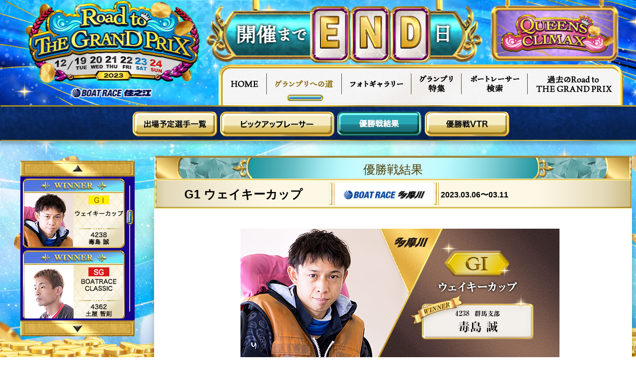

--- FILE ---
content_type: text/html; charset=utf-8
request_url: https://www.boatrace-grandprix.jp/2023/rtg/roadto.php?day=11
body_size: 17553
content:
<!doctype html>
<html lang="ja">

<head>
	<meta charset="UTF-8" />
	<meta http-equiv="Content-Type" content="text/html; charset=utf-8" />
	<meta http-equiv="Content-Script-Type" content="text/javascript" />
	<meta http-equiv="Content-Style-Type" content="text/css" />
	<meta name="viewport" content="width=1200, initial-scale=1.0" />
	<meta name="keyword" content="BOATRACE,RoadToTHEGRANDPRIX,RTG,住之江,ボートレース住之江" />
	<title>Road to THE GRAND PRIX:グランプリへの道 出場予定選手一覧</title>

<!-- Google Tag Manager -->
<script>(function(w,d,s,l,i){w[l]=w[l]||[];w[l].push({'gtm.start':
new Date().getTime(),event:'gtm.js'});var f=d.getElementsByTagName(s)[0],
j=d.createElement(s),dl=l!='dataLayer'?'&l='+l:'';j.async=true;j.src=
'https://www.googletagmanager.com/gtm.js?id='+i+dl;f.parentNode.insertBefore(j,f);
})(window,document,'script','dataLayer','GTM-KDTW3BK');</script>
<!-- End Google Tag Manager -->

	<link href="css/reset.css?vr=0.0.0.11" type="text/css" rel="stylesheet" charset="UTF-8" />
	<link href="css/style.min.css?vr=0.0.0.11" type="text/css" rel="stylesheet" charset="UTF-8" />

	<link href="css/roadto.min.css?vr=0.0.0.11" type="text/css" rel="stylesheet" />	<!-- headercss -->

	
	<script src="//ajax.googleapis.com/ajax/libs/jquery/3.4.1/jquery.min.js"></script>
	<script>
		window.jQuery || document.write('<script src="js/jquery-3.4.1.min.js"><\/script>');
	</script><!-- fallback -->
	<script src="js/common.min.js?vr=0.0.0.11" type="text/javascript"></script>
	<script src="js/roadto.min.js?vr=0.0.0.11" type="text/javascript"></script>	<!-- headerjs -->


</head>

<body ontouchstart="" class="roadto pid_1 mid_1 marquee_on">
<!-- Google Tag Manager (noscript) -->
<noscript><iframe src="https://www.googletagmanager.com/ns.html?id=GTM-KDTW3BK"
height="0" width="0" style="display:none;visibility:hidden"></iframe></noscript>
<!-- End Google Tag Manager (noscript) -->
<header>

	<div class="base">
		<div id="countdown" class="finish"></div>		<a id="titlelogo" href="./"></a>
		<a id="jologo" href="http://www.boatrace-suminoe.jp/" target="_blank">ボートレース住之江</a>
		<a id="headerrtgqclink" href="../qc/" target="_blank"></a>
		<nav id="mainmenu"><div id="menu_logo"></div><ul class="menu"><li class="index"><h4><a href="./" title="HOME" alt="HOME">HOME</a></h4><ul class="sub"></ul></li><li class="roadto selected"><h4><a href="roadto.php" title="グランプリへの道" alt="グランプリへの道">グランプリへの道</a></h4><ul class="sub"><li class="pid1 selected"><a title="出場予定選手一覧" alt="出場予定選手一覧" href="roadto.php?pid=1">出場予定選手一覧</a></li><li class="pid2"><a title="ピックアップレーサー" alt="ピックアップレーサー" href="roadto.php?pid=2">ピックアップレーサー</a></li><li class="pid3"><a title="優勝戦結果" alt="優勝戦結果" href="roadto.php?pid=3">優勝戦結果</a></li><li class="pid4"><a title="優勝戦VTR" alt="優勝戦VTR" href="roadto.php?pid=4">優勝戦VTR</a></li><li class="pid5"><a title="SG・プレミアムGIの各説明" alt="SG・プレミアムGIの各説明" href="roadto.php?pid=5">SG・プレミアムGIの各説明</a></li></ul></li><li class="photo"><h4><a href="photo.php" title="フォトギャラリー" alt="フォトギャラリー">フォトギャラリー</a></h4><ul class="sub"><li class="pid1"><a title="" alt="" href="photo.php?pid=1"></a></li></ul></li><li class="feature"><h4><a href="javascript:void(0);" title="グランプリ特集" alt="グランプリ特集">グランプリ特集</a></h4><ul class="sub"><li class="pid1"><a title="THE GRAND PRIX 過去10年優勝戦結果" alt="THE GRAND PRIX 過去10年優勝戦結果" href="feature.php?pid=1">THE GRAND PRIX 過去10年優勝戦結果</a></li><li class="pid2"><a title="THE GRAND PRIX 出場予定選手" alt="THE GRAND PRIX 出場予定選手" href="feature.php?pid=2">THE GRAND PRIX 出場予定選手</a></li></ul></li><li class="search"><h4><a href="search.php" title="ボートレーサー検索" alt="ボートレーサー検索">ボートレーサー検索</a></h4><ul class="sub"><li class="pid1"><a title="" alt="" href="search.php?pid=1"></a></li></ul></li><li class="kako"><h4><a href="javascript:void(0);" title="過去Road to THE GRAND PRIX" alt="過去Road to THE GRAND PRIX">過去Road to THE GRAND PRIX</a></h4><ul class="sub"><li class="pid1"><a href="/2022/rtg/" target="_blank" title="2022 Road to THE GRAND PRIX" alt="2022 Road to THE GRAND PRIX">2022 Road to THE GRAND PRIX</a></li><li class="pid2"><a href="/2021/rtg/" target="_blank" title="2021 Road to THE GRAND PRIX" alt="2021 Road to THE GRAND PRIX">2021 Road to THE GRAND PRIX</a></li><li class="pid3"><a href="/2020/rtg/" target="_blank" title="2020 Road to THE GRAND PRIX" alt="2020 Road to THE GRAND PRIX">2020 Road to THE GRAND PRIX</a></li><li class="pid4"><a href="/2019/rtg/" target="_blank" title="2019 Road to THE GRAND PRIX" alt="2019 Road to THE GRAND PRIX">2019 Road to THE GRAND PRIX</a></li><li class="pid5"><a href="/2018/rtg/" target="_blank" title="2018 Road to THE GRAND PRIX" alt="2018 Road to THE GRAND PRIX">2018 Road to THE GRAND PRIX</a></li><li class="pid6"><a href="/2017/rtg/" target="_blank" title="2017 Road to THE GRAND PRIX" alt="2017 Road to THE GRAND PRIX">2017 Road to THE GRAND PRIX</a></li><li class="pid7"><a href="/2016/rtg/" target="_blank" title="2016 Road to THE GRAND PRIX" alt="2016 Road to THE GRAND PRIX">2016 Road to THE GRAND PRIX</a></li><li class="pid8"><a href="/2015/rtg/" target="_blank" title="2015 Road to THE GRAND PRIX" alt="2015 Road to THE GRAND PRIX">2015 Road to THE GRAND PRIX</a></li><li class="pid9"><a href="/2014/" target="_blank" title="2014 Road to THE GRAND PRIX" alt="2014 Road to THE GRAND PRIX">2014 Road to THE GRAND PRIX</a></li></ul></li></ul></nav>
	</div>
</header>
<div class="roadtomenuline"></div><main class="base"><ul id="roadtoheadermenu" class="p3  pickup_on">
	<li class="p1"><a href="roadto.php?pid=1&day=11">出場予定選手</a></li><!--
--><li class="p2"><a href="roadto.php?pid=2&day=11">ピックアップレーサー</a></li><!--
--><li class="p3"><a href="roadto.php?pid=3&day=11">優勝戦結果</a></li><!--
--><li class="p4"><a href="roadto.php?pid=4&day=11">優勝戦VTR</a></li><!--
--><li class="p5"><a href="roadto.php?pid=5&day=11">ウェイキーカップとは</a></li><!--
--><li class="p6"><a href="https://www.boatrace.jp/extent/common/awards/grande5/" target="_blank" >GRANDE5</a></li>
</ul>
<div id="roadtoarea" class="pid_3 day_11  pickup_on"><h3 id="roadtotitle" class="subtitle">優勝戦結果</h3><div id="roadtocontents"><div id="roadto_rightcontents"><h3 id="race_info_header" class="jo_5"><span class="raceinfo_title G1" >ウェイキーカップ</span><div class="raceinfo_term"><span class="racedate">2023.03.06<br class="sponly">〜03.11<span></div></h3><p class="winnerimg jo05"><img src="./data/winner/pcwinner_11.png?_=032ff5b09a358512e5341560dd01ba1d"></p><h3 class="kaiko_title">レース回顧</h3><p class="kaiko_text"><b>毒島誠が多摩川周年タイトル奪還！</b><br><br>多摩川周年を制したのは毒島誠だ。予選を4･1･1･3･2･2着の2位で通過した毒島は、準優でイン逃げを決めて優出切符を獲得。予選1位の鶴本崇文が準優4着で敗退したことにより、毒島が多摩川周年3大会連続の優勝戦1号艇となった。前回の多摩川周年ではイン戦3着で優勝を逃した毒島だが、今回はインからコンマ09のトップスタートで逃げ切って雪辱。2大会ぶり2回目のウェイキーカップ優勝を果たした。<br>勝った毒島は昨年9月の桐生周年以来となる記念制覇でG1通算15回目の優勝。賞金1000万円を獲得して賞金ランキング2位に浮上している。</p><div class="resultblock"><h5><span>3/11 優勝戦結果</span></h5><table class="weather"><tr><th class="tenkou">天候</th><th class="hakou">波高</th><th class="fukou">風向</th><th class="fusoku">風速</th><th class="kimarite">決まり手</th></tr><tr><td>晴</td><td>2cm</td><td>南西</td><td>2m</td><td>逃げ</td></tr></table><table class="result_data"><tr><th class="chaku">着</th><th class="wakuban">枠番</th><th class="toban">登番</th><th class="racername">選手名</th><th class="shinnyu">進入</th><th class="st">ST</th><th class="time">タイム</th></tr><tr><td>１</td><td class="waku"><span class="waku_icon waku_no1">1</span></td><td>4238</td><td>毒島　　　誠</td><td>1</td><td>.09</td><td>1'46"4</td></tr><tr><td>２</td><td class="waku"><span class="waku_icon waku_no4">4</span></td><td>3941</td><td>池田　　浩二</td><td>4</td><td>.15</td><td>1'49"1</td></tr><tr><td>３</td><td class="waku"><span class="waku_icon waku_no5">5</span></td><td>4524</td><td>深谷　　知博</td><td>5</td><td>.13</td><td>1'50"3</td></tr><tr><td>４</td><td class="waku"><span class="waku_icon waku_no2">2</span></td><td>4013</td><td>中島　　孝平</td><td>2</td><td>.13</td><td>1'51"6</td></tr><tr><td>５</td><td class="waku"><span class="waku_icon waku_no3">3</span></td><td>4398</td><td>船岡　洋一郎</td><td>3</td><td>.18</td><td></td></tr><tr><td>６</td><td class="waku"><span class="waku_icon waku_no6">6</span></td><td>4960</td><td>黒野　　元基</td><td>6</td><td>.10</td><td></td></tr></table></div><div class="moneyblock"><h5><span>払い戻し</span></h5><table><tr><th class="title_2rentan"></th><td><span class="waku_icon waku_no1">1</span><span class="waku_icon waku_h">-</span><span class="waku_icon waku_no4">4</span></td><td class="money">310円</td></tr><tr><th class="title_3rentan"></th><td><span class="waku_icon waku_no1">1</span><span class="waku_icon waku_h">-</span><span class="waku_icon waku_no4">4</span><span class="waku_icon waku_h">-</span><span class="waku_icon waku_no5">5</span></td><td class="money">930円</td></tr><tr><th class="title_2renpuku"></th><td><span class="waku_icon waku_no1">1</span><span class="waku_icon waku_e">=</span><span class="waku_icon waku_no4">4</span></td><td class="money">260円</td></tr><tr><th class="title_3renpuku"></th><td><span class="waku_icon waku_no1">1</span><span class="waku_icon waku_e">=</span><span class="waku_icon waku_no4">4</span><span class="waku_icon waku_e">=</span><span class="waku_icon waku_no5">5</span></td><td class="money">530円</td></tr></table></div></div></div><div id="footlinkarea"><div id="footlinkbox"><div id="footlink"><div id="footlinkfloat"><a href="roadto.php?day=1" style="background-image:url(./data/roadto/slider/pc_slider_1.png?_719a6e5ecb3067f0725a36f477404c5c);"></a><a href="roadto.php?day=2" style="background-image:url(./data/roadto/slider/pc_slider_2.png?_33326cedeb66cb0ac593d182ccd68bd0);"></a><a href="roadto.php?day=3" style="background-image:url(./data/roadto/slider/pc_slider_3.png?_db67066cdd8d037e71380d61b1be18ef);"></a><a href="roadto.php?day=4" style="background-image:url(./data/roadto/slider/pc_slider_4.png?_1a54ed0d8ca0bdb0cf54794977feb05a);"></a><a href="roadto.php?day=5" style="background-image:url(./data/roadto/slider/pc_slider_5.png?_40025295e30fc6de2015af73793e583b);"></a><a href="roadto.php?day=6" style="background-image:url(./data/roadto/slider/pc_slider_6.png?_bcc13206fd8338d229f0ac74adab7f26);"></a><a href="roadto.php?day=7" style="background-image:url(./data/roadto/slider/pc_slider_7.png?_41d89d375c748da6a894ccb1b51523a1);"></a><a href="roadto.php?day=8" style="background-image:url(./data/roadto/slider/pc_slider_8.png?_69f1d5a45626923b41a978215de0174a);"></a><a href="roadto.php?day=9" style="background-image:url(./data/roadto/slider/pc_slider_9.png?_15637ed71e3e1c7523d8f4f2160a71d6);"></a><a href="roadto.php?day=10" style="background-image:url(./data/roadto/slider/pc_slider_10.png?_fd8b568e665b8506d640290c654c51c7);"></a><a href="roadto.php?day=11" style="background-image:url(./data/roadto/slider/pc_slider_11.png?_965b0629796556420a03de497e780a03);"></a><a href="roadto.php?day=12" style="background-image:url(./data/roadto/slider/pc_slider_12.png?_8db1b9c8cb52198d4752176ba2e29795);"></a><a href="roadto.php?day=13" style="background-image:url(./data/roadto/slider/pc_slider_13.png?_b2be22da68d9b637b489cb78c24284aa);"></a><a href="roadto.php?day=14" style="background-image:url(./data/roadto/slider/pc_slider_14.png?_6e98a07774134cd7335ad075d05c464a);"></a><a href="roadto.php?day=15" style="background-image:url(./data/roadto/slider/pc_slider_15.png?_5f3083037c3660fda57fa58f31d89a63);"></a><a href="roadto.php?day=16" style="background-image:url(./data/roadto/slider/pc_slider_16.png?_383e1febfb5246868b834d73c3344c86);"></a><a href="roadto.php?day=17" style="background-image:url(./data/roadto/slider/pc_slider_17.png?_fd112b9e5caaf6ea8bfa0755b6fe0521);"></a><a href="roadto.php?day=18" style="background-image:url(./data/roadto/slider/pc_slider_18.png?_a79cb53cd009ab92e0143b92baa2407b);"></a><a href="roadto.php?day=19" style="background-image:url(./data/roadto/slider/pc_slider_19.png?_9d007f0cbf2123eb7b76e757ff4a0b0d);"></a><a href="roadto.php?day=20" style="background-image:url(./data/roadto/slider/pc_slider_20.png?_fedc1c02505c1330544af28c1abe2528);"></a><a href="roadto.php?day=21" style="background-image:url(./data/roadto/slider/pc_slider_21.png?_d0b16c2b9e945575082a7e81f6f933b0);"></a><a href="roadto.php?day=22" style="background-image:url(./data/roadto/slider/pc_slider_22.png?_33f9679a317534e1f5cf3a9750a7a48c);"></a><a href="roadto.php?day=23" style="background-image:url(./data/roadto/slider/pc_slider_23.png?_80e3536ee193b1519fdbf2da3ff5f84f);"></a><a href="roadto.php?day=24" style="background-image:url(./data/roadto/slider/pc_slider_24.png?_d424f73e4a19e96d200cf4c38d1c864e);"></a><a href="roadto.php?day=25" style="background-image:url(./data/roadto/slider/pc_slider_25.png?_46e74599ab24521d16980a33eb343e8f);"></a><a href="roadto.php?day=26" style="background-image:url(./data/roadto/slider/pc_slider_26.png?_ccf12a05a73d0c53d2bd40074f4a2fcc);"></a><a href="roadto.php?day=27" style="background-image:url(./data/roadto/slider/pc_slider_27.png?_488be271582755444ab15d06f5d49c12);"></a><a href="roadto.php?day=28" style="background-image:url(./data/roadto/slider/pc_slider_28.png?_925be33474ac1c0343275c07d72a04d8);"></a><a href="roadto.php?day=29" style="background-image:url(./data/roadto/slider/pc_slider_29.png?_c981fdf79a3aed20f4b35e8786325056);"></a><a href="roadto.php?day=30" style="background-image:url(./data/roadto/slider/pc_slider_30.png?_04372acca68a6fdd9f8f0db403537a53);"></a><a href="roadto.php?day=31" style="background-image:url(./data/roadto/slider/pc_slider_31.png?_c35110558973a92ac69ee89ad07af96e);"></a><a href="roadto.php?day=32" style="background-image:url(./data/roadto/slider/pc_slider_32.png?_2ce650dace8cc03e571c300512d95292);"></a><a href="roadto.php?day=33" style="background-image:url(./data/roadto/slider/pc_slider_33.png?_3067c356701b93f393f765bed1256bfd);"></a><a href="roadto.php?day=34" style="background-image:url(./data/roadto/slider/pc_slider_34.png?_3615844a48ccd67ab72b7a007d4615a6);"></a><a href="roadto.php?day=35" style="background-image:url(./data/roadto/slider/pc_slider_35.png?_5328c8721bf63d50f836beb8da7329b1);"></a><a href="roadto.php?day=36" style="background-image:url(./data/roadto/slider/pc_slider_36.png?_6736e5c695862a09a624bd125dbb023a);"></a><a href="roadto.php?day=37" style="background-image:url(./data/roadto/slider/pc_slider_37.png?_2937ad0c0fbd0054fe78eca0466fd677);"></a><a href="roadto.php?day=38" style="background-image:url(./data/roadto/slider/pc_slider_38.png?_7446f6200e3167caa3cab7b651d11828);"></a><a href="roadto.php?day=39" style="background-image:url(./data/roadto/slider/pc_slider_39.png?_870327f92efd3be6f7be7279c858eb0d);"></a><a href="roadto.php?day=40" style="background-image:url(./data/roadto/slider/pc_slider_40.png?_c07d8f3be977218f8ba2bcd5e74525ed);"></a><a href="roadto.php?day=41" style="background-image:url(./data/roadto/slider/pc_slider_41.png?_7f9943dfb8e877595760357ce38675f4);"></a><a href="roadto.php?day=42" style="background-image:url(./data/roadto/slider/pc_slider_42.png?_398b98b77e0c7a4c313abc6e47fb273b);"></a><a href="roadto.php?day=43" style="background-image:url(./data/roadto/slider/pc_slider_43.png?_5a2c8a18227cbb0bc2634e610a3c1746);"></a><a href="roadto.php?day=44" style="background-image:url(./data/roadto/slider/pc_slider_44.png?_b3d5cd16656bd872844d94e6c00ac9f3);"></a><a href="roadto.php?day=45" style="background-image:url(./data/roadto/slider/pc_slider_45.png?_6948fe29bc5c515c2c99aac111cbd38c);"></a><a href="roadto.php?day=46" style="background-image:url(./data/roadto/slider/pc_slider_46.png?_8f8049419ea576995cc62452eec5a89f);"></a><a href="roadto.php?day=47" style="background-image:url(./data/roadto/slider/pc_slider_47.png?_9e1501393f80823c77d6209a4cca8178);"></a></div><div class="slider"><div class="btn" onclick=""></div></div></div></div><a id="footlink_l_btn" class="btn" href="javascript:void(0);"></a><a id="footlink_r_btn" class="btn" href="javascript:void(0);"></a></div><script type="text/javascript">$(function(){setSideSlider(11);});</script></div></main>
<footer>
    <div class="base">
        <address>Copyright&copy; BOAT RACE OFFICIAL All rights reserved.</address>
        <a class="aboutbtn" href="javascript:void(0);">Road to THE GRAND PRIXとは</a>
        <a class="envbtn" href="javascript:void(0);">推奨環境</a>
    </div>
</footer>
</body>

</html>

--- FILE ---
content_type: text/css
request_url: https://www.boatrace-grandprix.jp/2023/rtg/css/reset.css?vr=0.0.0.11
body_size: 1262
content:
@charset "utf-8";
/* CSS Document */

*{-webkit-tap-highlight-color: transparent;outline: none;}

html, body, p, div, table, td, th, span, h1, h2, h3, h4, h5, h6, ul, ol, li, img, a, a img, canvas, pre, header, footer, article, time, strong, b, nav, section, main{
	margin:0;padding:0;
	text-decoration:none;
	border:0px none transparent;
	font-size:inherit;
	font-weight:inherit;
	font-family:inherit;
	color:inherit;
	cursor:inherit;
	text-align:inherit;

	box-sizing:border-box;
}

html, body{
	height:100%; width:100%;
	font-weight:normal;
	font-family:"ヒラギノ角ゴ Pro W3", "Hiragino Kaku Gothic Pro", "メイリオ", Meiryo, Osaka, "ＭＳ Ｐゴシック", "MS PGothic", sans-serif;
	cursor:default;

	-webkit-text-size-adjust: 100%;
	font-size: 14px;
}
main {
	display: block;
}
table{
	border-collapse:collapse;
	border-spacing:0;
}
li {list-style:none}

a{text-decoration:none; color:red;cursor:pointer;}
a:hover{text-decoration:none; color:indianred;}
a:focus{text-decoration:none; color:indianred;}
a *{cursor: pointer;}
td,
th {vertical-align:top;}



img{vertical-align:bottom;}

@keyframes onAutoFillStart { from {} to {}}

input:-webkit-autofill {
    animation-name: onAutoFillStart;
	transition: background-color 50000s ease-in-out 0s;
}

--- FILE ---
content_type: text/css
request_url: https://www.boatrace-grandprix.jp/2023/rtg/css/style.min.css?vr=0.0.0.11
body_size: 17026
content:
.base{width:1200px;margin-left:auto;margin-right:auto;position:relative}.subtitle{position:absolute;top:-92px;left:0;display:block;margin:40px auto 0 auto;width:1200px;height:48px;background:url(../images/common/parts/subtitle_bg.png) 0 0 no-repeat;background-size:cover;color:#4A3800;text-align:center;font-size:24px;line-height:55px}input.defbtn,.defbtn{border:1px solid #cfb159;background:linear-gradient(#d8c16b, #f7edcc);color:#292929}input.defbtn:hover,.defbtn:hover{box-shadow:0 0 2px rgba(255,255,255,0.8)}input.defbtn:active,.defbtn:active{box-shadow:0 0 2px rgba(0,0,0,0.8)}.marquee{display:inline-block;width:100%;overflow:hidden}.marquee span.marquee_float{display:inline-block;white-space:nowrap}.invisiblebtn{opacity:0.01;background:rgba(255,255,255,0.01)}#fullscreen_base{display:flex;justify-content:center;align-items:center;position:fixed;z-index:10000;top:0;left:0;width:100%;height:100%;overflow:hidden;background:rgba(0,0,0,0.9);transition:opacity .25s;opacity:0}body.fullscreen #fullscreen_base{opacity:1}body.fullscreen{overflow:hidden}#fullscreen_area{width:100%;height:100%;overflow:auto;display:flex;flex-wrap:wrap;align-items:center;transition:transform .25s ,opacity .25s;opacity:0;transform:scale(0.1, 0.1)}#fullscreen_area p{display:block;width:100%}#fullscreen_area p input.racerinfoclose{display:block;margin:0 auto;width:184px;height:47px;border:none;outline:none;cursor:pointer;overflow:hidden;background:transparent;color:#FFF;font-size:20px}body.fullscreen #fullscreen_area{opacity:1;transform:scale(1, 1)}#envdialog{position:relative;display:block;margin:auto;position:relative;width:861px}#envdialog #envlink_acrobat{display:block;position:absolute;height:29px;width:106px;top:397px;right:20px}#aboutdialog{width:100%}#aboutdialog span{width:690px}body{background:url(../images/common/bg_bottom.png),url(../images/common/bg.png);background-repeat:no-repeat;background-attachment:fixed ,fixed;background-size:contain,cover;background-position:bottom left, left top}header{background:url(../images/common/header/header_bg.png),#010d31;background-position:center top , 0 0;background-repeat:no-repeat repeat;border-bottom:1px solid #ffef63}header>div{position:relative;height:212px}header>div #titlelogo{display:block;position:absolute;top:0;left:0;width:374px;height:170px;background-image:url(../images/common/header/logo.png);background-position:center center;background-repeat:no-repeat;transition:opacity 0.3s;text-indent:-9999px;z-index:10000}header>div #titlelogo:hover{opacity:0.7}header>div #jologo{display:block;position:absolute;top:175px;left:100px;width:170px;height:25px;background:url(../images/common/header/logo_jo.png) center center no-repeat;transition:opacity 0.3s;text-indent:-9999px}header>div #jologo:hover{opacity:0.7}header>div #headerrtgqclink{display:block;position:absolute;top:-7px;right:-6px;width:260px;height:130px;background-image:url(../images/common/header/btn_RTGQC.png),url(../images/common/header/btn_RTGQC_ov.png);background-repeat:no-repeat, no-repeat;background-position:center, 267px 130px}header>div #headerrtgqclink:hover{background-position:267px 98px,center}header>div #countdown{position:absolute;top:0px;left:373px;width:560px;height:130px;display:inline-block;background-image:url(../images/common/header/countdown/countdown_bg.png);background-repeat:no-repeat;background-position:center -25px;padding-top:20px;padding-left:223px}header>div #countdown #countdays{display:inline-block;white-space:nowrap}header>div #countdown #countdays .num{display:inline-block;width:59px;height:95px;margin-right:22px}header>div #countdown #countdays .num.c0{background:url(../images/common/header/countdown/0.png) center center no-repeat}header>div #countdown #countdays .num.c1{background:url(../images/common/header/countdown/1.png) center center no-repeat}header>div #countdown #countdays .num.c2{background:url(../images/common/header/countdown/2.png) center center no-repeat}header>div #countdown #countdays .num.c3{background:url(../images/common/header/countdown/3.png) center center no-repeat}header>div #countdown #countdays .num.c4{background:url(../images/common/header/countdown/4.png) center center no-repeat}header>div #countdown #countdays .num.c5{background:url(../images/common/header/countdown/5.png) center center no-repeat}header>div #countdown #countdays .num.c6{background:url(../images/common/header/countdown/6.png) center center no-repeat}header>div #countdown #countdays .num.c7{background:url(../images/common/header/countdown/7.png) center center no-repeat}header>div #countdown #countdays .num.c8{background:url(../images/common/header/countdown/8.png) center center no-repeat}header>div #countdown #countdays .num.c9{background:url(../images/common/header/countdown/9.png) center center no-repeat}header>div #countdown.day1,header>div #countdown.day2,header>div #countdown.day3,header>div #countdown.day4,header>div #countdown.day5,header>div #countdown.day6,header>div #countdown.day7,header>div #countdown.day8,header>div #countdown.day9{background-image:url(../images/common/header/countdown/countdown_kaisai.png);background-repeat:no-repeat;background-position:center -25px;height:130px}header>div #countdown.finish{background-image:url(../images/common/header/countdown/e.png),url(../images/common/header/countdown/n.png),url(../images/common/header/countdown/d.png),url(../images/common/header/countdown/countdown_bg.png);background-position:226px center,308px center,389px center,  center -25px}@media screen and (max-width: 1200px){header{background-position:-200px 0, 50% 0}}#mainmenu{display:block;position:absolute;left:400px;top:130px;width:815px;height:82px;z-index:100;background:url(../images/common/header/mainmenu/header_menu.png) 0 0 no-repeat}#mainmenu ul.menu{display:block}#mainmenu ul.menu>li{display:inline-block;position:relative;vertical-align:top}#mainmenu ul.menu>li h4{display:block;height:82px;width:122px;background-repeat:no-repeat;margin-right:1px;transition:0.3s all}#mainmenu ul.menu>li h4 a{display:block;width:100%;height:100%;text-indent:-9999px}#mainmenu ul.menu>li h4:hover{background-image:url(../images/common/header/mainmenu/header_menu_ov.png)}#mainmenu ul.menu>li.index h4{width:96px;background-position:0 0}#mainmenu ul.menu>li.roadto h4{width:151px;background-position:-97px 0}#mainmenu ul.menu>li.photo h4{width:139px;background-position:-249px 0}#mainmenu ul.menu>li.feature h4{width:100px;background-position:-389px 0}#mainmenu ul.menu>li.feature ul.sub{width:261px;height:86px;left:-77px;background:url(../images/common/header/mainmenu/pulldown_feature.png?v=0) 0 0 no-repeat}#mainmenu ul.menu>li.feature ul.sub li{background:url(../images/common/header/mainmenu/pulldown_feature_ov.png?v=0) 0 0 no-repeat}#mainmenu ul.menu>li.feature ul.sub li.pid1{margin-top:8px;background-position:0 -16px}#mainmenu ul.menu>li.feature ul.sub li.pid2{background-position:0 -48px}#mainmenu ul.menu>li.search h4{width:132px;background-position:-489px 0}#mainmenu ul.menu>li.kako h4{width:190px;background-position:-622px 0}#mainmenu ul.menu>li.kako ul.sub{width:259px;height:324px;left:-37px;background:url(../images/common/header/mainmenu/pulldown_past.png) 0 0 no-repeat}#mainmenu ul.menu>li.kako ul.sub li{background:url(../images/common/header/mainmenu/pulldown_past_ov.png) 0 0 no-repeat}#mainmenu ul.menu>li.kako ul.sub li.pid1{margin-top:10px;background-position:0 -18px}#mainmenu ul.menu>li.kako ul.sub li.pid2{background-position:0 -50px}#mainmenu ul.menu>li.kako ul.sub li.pid3{background-position:0 -82px}#mainmenu ul.menu>li.kako ul.sub li.pid4{background-position:0 -114px}#mainmenu ul.menu>li.kako ul.sub li.pid5{background-position:0 -146px}#mainmenu ul.menu>li.kako ul.sub li.pid6{background-position:0 -178px}#mainmenu ul.menu>li.kako ul.sub li.pid7{background-position:0 -210px}#mainmenu ul.menu>li.kako ul.sub li.pid8{background-position:0 -242px}#mainmenu ul.menu>li.kako ul.sub li.pid9{background-position:0 -274px}#mainmenu ul.menu>li ul.sub{display:none}#mainmenu ul.menu>li:hover h4{background-image:url(../images/common/header/mainmenu/header_menu_ov.png)}#mainmenu ul.menu>li:hover ul.sub{display:block;position:absolute;top:76px;padding-top:8px}#mainmenu ul.menu>li:hover ul.sub li{display:block;width:100%;height:32px;transition:opacity 0.3s;text-indent:-9999px;opacity:0.01}#mainmenu ul.menu>li:hover ul.sub li:hover{opacity:1}#mainmenu ul.menu>li:hover ul.sub li a{display:block;width:100%;height:100%}#mainmenu ul.menu>li.selected h4{background-image:url(../images/common/header/mainmenu/header_menu_ov.png)}.marqueeline{background:#000;width:100%;height:37px;border-top:2px solid #ffd358;box-shadow:0 5px 5px #000 inset}.marqueeline>div{position:relative;padding-left:109px}.marqueeline>div a.grande5link{position:absolute;display:block;text-align:center;height:35px;width:94px;top:0px;left:0;text-indent:-9999px;transition:opacity 0.3s;background:url(../images/common/header/ico_grande5.png) 0 center no-repeat}.marqueeline>div a.grande5link:hover{opacity:0.7}.marqueeline>div .marquee{color:#fff;font-size:20px;line-height:37px;font-weight:bold}main{position:relative;min-height:calc(100% - 378px);margin-top:80px;margin-bottom:30px;padding:30px;width:930px;border-radius:0px 0px 10px 10px;box-shadow:0px 0px 20px -6px rgba(0,0,0,0.6),inset 0 0 5px 0 #f3f3f3;border:1px solid #fff;box-sizing:border-box;background:#FFF}footer{box-sizing:content-box;width:100%;height:70px;background:url(../images/common/bg_footer.png) 0 0 repeat-x}footer>div{position:relative;height:100%}footer>div address{display:block;line-height:70px;color:#FFF;font-size:12px;font-style:normal}footer>div a{position:absolute;background-repeat:no-repeat, no-repeat;display:block;height:70px;transition:opacity 0.3s;line-height:70px;color:#ffe696}footer>div a.aboutbtn{top:0px;right:188px;height:70px;background-position:0 0, 552px 47px}footer>div a.aboutbtn:hover{background-position:552px 47px, 0 0}footer>div a.envbtn{top:0px;right:0px;height:70px;background-position:-364px 0, 552px 47px}footer>div a.envbtn:hover{background-position:552px 47px, -364px 0}span.comingsoon{display:block;width:100%;height:100%;text-align:center;line-height:290px;font-size:1.4rem;background:transparent url(../images/common/comingsoon_txtimg.png) center no-repeat;text-indent:-9999px}.pid_5 span.comingsoon{background-color:transparent}#roadtoarea.cancel span.comingsoon{background-image:url(../images/common/cancel_txtimg.png)}#lbx_racer_info{display:block;margin:20px auto 5px;width:1160px;min-height:856px;background:url(../images/racerinfo/racerinfo_bg.png) 0 0 no-repeat;background-size:cover;padding:15px}#lbx_racer_info a{color:#292929;text-decoration:underline}#lbx_racer_info #lbx_racer_info_maintable{width:100%;background-color:#FFF}#lbx_racer_info #lbx_racer_info_maintable #lbx_racer_info_left{width:290px;background:linear-gradient(90deg, #F1E7CC, #F7F2E4, #F1E7CC);font-weight:bold;vertical-align:top;color:#000;padding-bottom:15px}#lbx_racer_info #lbx_racer_info_maintable #lbx_racer_info_left img{margin:16px 20px 9px 20px;width:226px;text-align:center}#lbx_racer_info #lbx_racer_info_maintable #lbx_racer_info_left .name{font-size:18px;text-align:center;padding:10px}#lbx_racer_info #lbx_racer_info_maintable #lbx_racer_info_left .kana{font-size:14px;text-align:center;padding:10px}#lbx_racer_info #lbx_racer_info_maintable #lbx_racer_info_left #lbx_info_profile_ranking{width:260px;height:100px;margin:auto;padding:10px 15px}#lbx_racer_info #lbx_racer_info_maintable #lbx_racer_info_left #lbx_info_profile_ranking .centerbox{vertical-align:top;display:inline-block;width:100%;height:100%;text-align:center}#lbx_racer_info #lbx_racer_info_maintable #lbx_racer_info_left #lbx_info_profile_ranking .centerbox .ranking{display:block;width:100%;height:25px;line-height:25px;border-radius:13px;background:#2D2119;color:#FFF}#lbx_racer_info #lbx_racer_info_maintable #lbx_racer_info_left #lbx_info_profile_ranking .centerbox .money{display:block;width:100%;color:#000;padding-top:5px}#lbx_racer_info #lbx_racer_info_maintable #lbx_racer_info_left #lbx_info_profile_ranking .centerbox .money span{color:#E01D1D;font-size:24px}#lbx_racer_info #lbx_racer_info_maintable #lbx_racer_info_left #lbx_laser_info_profile{width:260px;font-size:90%;margin-bottom:7px;margin:auto;padding-bottom:10px}#lbx_racer_info #lbx_racer_info_maintable #lbx_racer_info_left #lbx_laser_info_profile th{width:96px;height:24px;line-height:24px;text-align:center;background:#fffcee;border:1px solid #707070;color:#292929}#lbx_racer_info #lbx_racer_info_maintable #lbx_racer_info_left #lbx_laser_info_profile td{line-height:24px;padding-left:10px;text-align:left;background:#fffcee;color:#292929;border:1px solid #707070}#lbx_racer_info #lbx_racer_info_maintable #lbx_racer_info_left #lbx_laser_info_profile tr:nth-child(2n) th,#lbx_racer_info #lbx_racer_info_maintable #lbx_racer_info_left #lbx_laser_info_profile tr:nth-child(2n) td{background:#ffffff}#lbx_racer_info #lbx_racer_info_maintable #lbx_racer_info_right{padding-left:18px;text-align:center}#lbx_racer_info #lbx_racer_info_maintable #lbx_racer_info_right .title_today,#lbx_racer_info #lbx_racer_info_maintable #lbx_racer_info_right .title_syu,#lbx_racer_info #lbx_racer_info_maintable #lbx_racer_info_right .title_win{display:block;width:795px;height:35px;background:url(../images/racerinfo/tabele_title.png) 0 0 no-repeat;color:#7C8160;border:1px solid #8e929f;font-size:18px;text-align:center;line-height:40px}#lbx_racer_info #lbx_racer_info_maintable #lbx_racer_info_right p.data_today,#lbx_racer_info #lbx_racer_info_maintable #lbx_racer_info_right p.data_syu{padding:10px;background:#fff}#lbx_racer_info #lbx_racer_info_maintable #lbx_racer_info_right .foot_today,#lbx_racer_info #lbx_racer_info_maintable #lbx_racer_info_right .foot_syu{display:block;width:100%;height:0px;font-size:1px;margin-bottom:10px}#lbx_racer_info #lbx_racer_info_maintable #lbx_racer_info_right .databox{display:block;width:795px;border:1px solid #707070}#lbx_racer_info #lbx_racer_info_maintable #lbx_racer_info_right .databox table tr th{color:#292929}#lbx_racer_info #lbx_racer_info_maintable #lbx_racer_info_right .data_win{width:100%}#lbx_racer_info #lbx_racer_info_maintable #lbx_racer_info_right .data_win td{width:33.33%;text-align:center}#lbx_racer_info #lbx_racer_info_maintable #lbx_racer_info_right .data_win td.data_win_sg,#lbx_racer_info #lbx_racer_info_maintable #lbx_racer_info_right .data_win td.data_win_other,#lbx_racer_info #lbx_racer_info_maintable #lbx_racer_info_right .data_win td.data_win_g1{background:#ffffff}#lbx_racer_info #lbx_racer_info_maintable #lbx_racer_info_right table{width:100%;border-collapse:collapse}#lbx_racer_info #lbx_racer_info_maintable #lbx_racer_info_right table.data_today,#lbx_racer_info #lbx_racer_info_maintable #lbx_racer_info_right table.data_syu{width:100%;margin:auto}#lbx_racer_info #lbx_racer_info_maintable #lbx_racer_info_right table tr th{color:#fff;background-color:#FFFCE1;border-left:1px solid #707070;border-bottom:1px solid #707070;padding:3px;font-weight:bold}#lbx_racer_info #lbx_racer_info_maintable #lbx_racer_info_right table tr th:nth-child(1){border-left:0px none transparent}#lbx_racer_info #lbx_racer_info_maintable #lbx_racer_info_right table tr td{padding:2px 10px;border-left:1px solid #707070;border-bottom:1px solid #707070;vertical-align:middle;font-size:14px;height:42px;background:#fff}#lbx_racer_info #lbx_racer_info_maintable #lbx_racer_info_right table tr td:nth-child(1){border-left:0px none transparent}#lbx_racer_info #lbx_racer_info_maintable #lbx_racer_info_right table tr td.grade{font-size:20px;font-weight:bold;background-repeat:no-repeat;background-position:50% 50%;text-indent:-9999px;width:86px}#lbx_racer_info #lbx_racer_info_maintable #lbx_racer_info_right table tr td.grade_G1,#lbx_racer_info #lbx_racer_info_maintable #lbx_racer_info_right table tr td.grade_GI{background-image:url(../images/racerinfo/ico_G1.png)}#lbx_racer_info #lbx_racer_info_maintable #lbx_racer_info_right table tr td.grade_G2,#lbx_racer_info #lbx_racer_info_maintable #lbx_racer_info_right table tr td.grade_GII{background-image:url(../images/racerinfo/ico_G2.png)}#lbx_racer_info #lbx_racer_info_maintable #lbx_racer_info_right table tr td.grade_G3,#lbx_racer_info #lbx_racer_info_maintable #lbx_racer_info_right table tr td.grade_GIII{background-image:url(../images/racerinfo/ico_G3.png)}#lbx_racer_info #lbx_racer_info_maintable #lbx_racer_info_right table tr td.grade_IP{background-image:url(../images/racerinfo/ico_IP.png)}#lbx_racer_info #lbx_racer_info_maintable #lbx_racer_info_right table tr td.grade_SG{background-image:url(../images/racerinfo/ico_SG.png)}#lbx_racer_info #lbx_racer_info_maintable #lbx_racer_info_right table tr td.grade_PG1,#lbx_racer_info #lbx_racer_info_maintable #lbx_racer_info_right table tr td.grade_PGI{background-image:url(../images/racerinfo/ico_PG1.png)}#lbx_racer_info #lbx_racer_info_maintable #lbx_racer_info_right table tr:nth-child(2n){background:#f4f1dc}


--- FILE ---
content_type: text/css
request_url: https://www.boatrace-grandprix.jp/2023/rtg/css/roadto.min.css?vr=0.0.0.11
body_size: 32460
content:
main{min-height:calc(100% - 505px)}main.base{width:962px;margin-left:calc(50% - 330px);margin-top:136px;padding:0}header,.marqueeline{border-bottom:none}div.roadtomenuline{height:72px;width:100%;background:url(../images/roadto/submenu_btn/roadto_menu_bg.png);box-shadow:0 7px 5px rgba(0,0,0,0.2)}#roadtoheadermenu{display:flex;justify-content:center;position:absolute;top:-200px;left:-280px;width:1230px;height:59px;padding-top:1px;text-align:center}#roadtoheadermenu li{height:50px;margin:3px;text-align:center;font-size:16px;font-weight:bold;line-height:44px;color:#000;overflow:hidden;border-radius:10px;padding:0px 25px}#roadtoheadermenu li a{color:#000;display:block;width:100%;height:100%}#roadtoheadermenu li:hover.p1,#roadtoheadermenu li:active.p1{background-position:-1px -1px,center;background-size:1px 1px,auto}#roadtoheadermenu li:hover.p2,#roadtoheadermenu li:active.p2{background-position:-1px -1px,center;background-size:1px 1px,auto}#roadtoheadermenu li:hover.p3,#roadtoheadermenu li:active.p3{background-position:-1px -1px,center;background-size:1px 1px,auto}#roadtoheadermenu li:hover.p4,#roadtoheadermenu li:active.p4{background-position:-1px -1px,center;background-size:1px 1px,auto}#roadtoheadermenu li:hover.p5,#roadtoheadermenu li:active.p5{background-position:-1px -1px,-1px -1px,-1px -1px,left center ,right center,center;background-size:1px 1px,1px 1px,1px 1px,contain,contain,contain}#roadtoheadermenu li:hover.p5 a,#roadtoheadermenu li:active.p5 a{color:#FFF}#roadtoheadermenu li.p1{text-indent:-9999px}#roadtoheadermenu li.p2{text-indent:-9999px}#roadtoheadermenu li.p3{text-indent:-9999px}#roadtoheadermenu li.p4{text-indent:-9999px}#roadtoheadermenu li.p1{background-image:url(../images/roadto/submenu_btn/btn_1.png),url(../images/roadto/submenu_btn/btn_1_active.png);background-repeat:no-repeat,no-repeat;background-position:center ,-1px -1px;background-size:contain,1px 1px}#roadtoheadermenu li.p2{background-image:url(../images/roadto/submenu_btn/btn_2.png),url(../images/roadto/submenu_btn/btn_2_active.png);background-repeat:no-repeat,no-repeat;background-position:center ,-1px -1px;background-size:contain,1px 1px}#roadtoheadermenu li.p3{background-image:url(../images/roadto/submenu_btn/btn_3.png),url(../images/roadto/submenu_btn/btn_3_active.png);background-repeat:no-repeat,no-repeat;background-position:center ,-1px -1px;background-size:contain,1px 1px}#roadtoheadermenu li.p4{background-image:url(../images/roadto/submenu_btn/btn_4.png),url(../images/roadto/submenu_btn/btn_4_active.png);background-repeat:no-repeat,no-repeat;background-position:center ,-1px -1px;background-size:contain,1px 1px}#roadtoheadermenu li.p5{background-image:url(../images/roadto/submenu_btn/btn_l.png),url(../images/roadto/submenu_btn/btn_r.png),url(../images/roadto/submenu_btn/btn.png),url(../images/roadto/submenu_btn/btn_l_active.png),url(../images/roadto/submenu_btn/btn_r_active.png),url(../images/roadto/submenu_btn/btn_active.png);background-repeat:no-repeat,no-repeat,repeat-x,no-repeat,no-repeat,repeat-x;background-position:left center ,right center,center,-1px -1px,-1px -1px,-1px -1px;background-size:contain,contain,contain,1px 1px,1px 1px,1px 1px}#roadtoheadermenu li.p1{width:170px}#roadtoheadermenu li.p2{width:230px}#roadtoheadermenu li.p3{width:170px}#roadtoheadermenu li.p4{width:170px}#roadtoheadermenu li.p5{line-height:50px}#roadtoheadermenu li.p6{width:170px}#roadtoheadermenu li.p2,#roadtoheadermenu li.p5,#roadtoheadermenu li.p6{display:none}#roadtoheadermenu.pickup_on li.p2{display:inline-flex}#roadtoheadermenu.raceinfo_on li.p5{display:inline-flex}#roadtoheadermenu.GRANDE5 li.p6{display:inline-flex;text-indent:-9999px;width:170px;height:50px;background-image:url(../images/roadto/submenu_btn/btn_grande5.png),url(../images/roadto/submenu_btn/btn_activ_egrande5.png);background-repeat:no-repeat,no-repeat;background-position:0 0,-1px -1px;background-size:contain,1px 1px}#roadtoheadermenu.GRANDE5 li.p6 a{color:#fff69d}#roadtoheadermenu.GRANDE5 li.p6:hover{background-position:-1px -1px,0 0;background-size:1px 1px,contain}#roadtoheadermenu.p1 li.p1{background-size:1px 1px,contain}#roadtoheadermenu.p2 li.p2{background-size:1px 1px,contain}#roadtoheadermenu.p3 li.p3{background-size:1px 1px,contain}#roadtoheadermenu.p4 li.p4{background-size:1px 1px,contain}#roadtoheadermenu.p5 li.p5{background-position:-1px -1px,-1px -1px,-1px -1px,left center ,right center,center;background-size:1px 1px,1px 1px,1px 1px,contain,contain,contain}#roadtoheadermenu.p5 li.p5 a{color:#FFF}#roadtoarea{width:calc(100% - 2px);padding:30px 0 0 30px}#roadtoarea .subtitle{width:960px;margin-top:0;top:-107px;background:url(../images/common/parts/subtitle_bg.png) 0 0 no-repeat}#roadtoarea #roadtocontents{padding-bottom:10px;width:100%;min-height:400px}#winnerimgbox{position:relative}#winnerimgbox #winnerimg_racetitle{display:block;position:relative;width:100%;height:57px;background:url(../images/roadto/title_waku.png) 50% 0 no-repeat}#winnerimgbox #winnerimg_racetitle p{display:block;position:absolute;top:5px;left:50px;width:430px;height:46px;text-align:center}#winnerimgbox .winnerimg_infoline{position:absolute;top:14px;left:488px;width:430px;height:43px;text-align:center}#winnerimgbox .winnerimg_infoline td,#winnerimgbox .winnerimg_infoline th{vertical-align:top}#winnerimgbox .winnerimg_infoline td:nth-child(1){width:190px;line-height:43px}#winnerimgbox .winnerimg_infoline td:nth-child(2){text-align:left;font-family:"Times New Roman", Times, serif;letter-spacing:-0.025em;font-size:1.3em;line-height:30px}#winnerimgbox p.winnerimg{display:block;position:absolute;width:577px;height:363px;top:40px;left:5px;border-radius:12px;border:4px solid #000;box-sizing:content-box;background:#000}#roadto_rightcontents{display:block;width:100%;text-align:left}#race_info_header{display:block;position:relative;width:100%;position:absolute;height:58px;top:-59px;left:0;border:1px solid #e3b300;background-image:url(../images/roadto/race_info_bg.png);background-position:center;background-repeat:no-repeat}#race_info_header .raceinfo_title{display:block;position:absolute;top:-1px;left:5px;height:60px;width:345px;line-height:60px;font-size:24px;font-weight:bold;font-family:Arial, Helvetica, sans-serif;text-align:center}#race_info_header .raceinfo_title.G1:before{content:"G1 "}#race_info_header .raceinfo_title.G2:before{content:"G2 "}#race_info_header .raceinfo_title.G3:before{content:"G3 "}#race_info_header .raceinfo_title.PG1:before{content:"PG1 "}#race_info_header .raceinfo_title.SG:before{content:"SG "}#race_info_header .raceinfo_title.titleimg{text-indent:-9999px;background-position:center center;background-repeat:no-repeat;background-size:contain;margin-top:10px;height:70%}#race_info_header .raceinfo_title.titleimg.G1:before,#race_info_header .raceinfo_title.titleimg.P2:before,#race_info_header .raceinfo_title.titleimg.P3:before,#race_info_header .raceinfo_title.titleimg.PG1:before,#race_info_header .raceinfo_title.titleimg.SG:before{display:none}#race_info_header .raceinfo_term{display:block;position:absolute;top:0;left:400px;height:56px;width:383px;width:480px;text-align:left;padding-left:175px;line-height:59px;font-size:16px;font-weight:bold;color:#000}#race_info_header .raceinfo_term .sponly{display:none}#race_info_header .raceinfo_term:before{content:"";display:block;position:absolute;top:0;left:-20px;height:59px;width:165px;background-repeat:no-repeat;background-position:50% 50%;background-size:contain}#race_info_header.spsite .raceinfo_term{left:390px;padding-left:200px;width:383px}#race_info_header.spsite a.spsitelink{display:block;width:210px;text-align:center;line-height:52px;position:absolute;top:2px;right:0;transition:opacity 0.3s}#race_info_header.spsite a.spsitelink img{width:210px;max-height:52px;vertical-align:top;transform:scale(0.94) translateX(2%)}#race_info_header.spsite a.spsitelink:hover{opacity:0.7}#race_info_header.jo_1 .raceinfo_term:before{background-image:url(../data/logo/jo_long_color/1.png)}#race_info_header.jo_2 .raceinfo_term:before{background-image:url(../data/logo/jo_long_color/2.png)}#race_info_header.jo_3 .raceinfo_term:before{background-image:url(../data/logo/jo_long_color/3.png)}#race_info_header.jo_4 .raceinfo_term:before{background-image:url(../data/logo/jo_long_color/4.png)}#race_info_header.jo_5 .raceinfo_term:before{background-image:url(../data/logo/jo_long_color/5.png)}#race_info_header.jo_6 .raceinfo_term:before{background-image:url(../data/logo/jo_long_color/6.png)}#race_info_header.jo_7 .raceinfo_term:before{background-image:url(../data/logo/jo_long_color/7.png)}#race_info_header.jo_8 .raceinfo_term:before{background-image:url(../data/logo/jo_long_color/8.png)}#race_info_header.jo_9 .raceinfo_term:before{background-image:url(../data/logo/jo_long_color/9.png)}#race_info_header.jo_10 .raceinfo_term:before{background-image:url(../data/logo/jo_long_color/10.png)}#race_info_header.jo_11 .raceinfo_term:before{background-image:url(../data/logo/jo_long_color/11.png)}#race_info_header.jo_12 .raceinfo_term:before{background-image:url(../data/logo/jo_long_color/12.png)}#race_info_header.jo_13 .raceinfo_term:before{background-image:url(../data/logo/jo_long_color/13.png)}#race_info_header.jo_14 .raceinfo_term:before{background-image:url(../data/logo/jo_long_color/14.png)}#race_info_header.jo_15 .raceinfo_term:before{background-image:url(../data/logo/jo_long_color/15.png)}#race_info_header.jo_16 .raceinfo_term:before{background-image:url(../data/logo/jo_long_color/16.png)}#race_info_header.jo_17 .raceinfo_term:before{background-image:url(../data/logo/jo_long_color/17.png)}#race_info_header.jo_18 .raceinfo_term:before{background-image:url(../data/logo/jo_long_color/18.png)}#race_info_header.jo_19 .raceinfo_term:before{background-image:url(../data/logo/jo_long_color/19.png)}#race_info_header.jo_20 .raceinfo_term:before{background-image:url(../data/logo/jo_long_color/20.png)}#race_info_header.jo_21 .raceinfo_term:before{background-image:url(../data/logo/jo_long_color/21.png)}#race_info_header.jo_22 .raceinfo_term:before{background-image:url(../data/logo/jo_long_color/22.png)}#race_info_header.jo_23 .raceinfo_term:before{background-image:url(../data/logo/jo_long_color/23.png)}#race_info_header.jo_24 .raceinfo_term:before{background-image:url(../data/logo/jo_long_color/24.png)}#racer_info_area span{display:none}#racer_info_area{position:absolute;top:-54px;width:100%;padding-right:0px;text-align:right}#racer_info_area a img{transform:scale(0.85, 0.85);cursor:pointer}#racer_info_area a:hover img{opacity:0.8}#footlinkarea{display:block;position:absolute;left:-270px;top:-107px;width:230px;height:822px;padding-top:41px;padding-bottom:41px;overflow:hidden;z-index:10}#footlinkarea #footlinkbox{position:relative;overflow:hidden;width:230px;padding-top:5px;padding-bottom:5px;padding-left:5px;height:100%;background:linear-gradient(0deg, #170289, #170289, #170289)}#footlinkarea #footlinkbox #footlink{position:relative;overflow:hidden;width:100%;height:100%}#footlinkarea #footlinkbox #footlink #footlinkfloat{position:relative;width:205px}#footlinkarea #footlinkbox #footlink #footlinkfloat a{display:block;position:relative;width:205px;height:140px;margin-bottom:5px;background-image:url(../data/roadto/slider/pc_slider_wait.png);background-repeat:no-repeat;padding-top:40px}#footlinkarea #footlinkbox #footlink #footlinkfloat a:active{opacity:0.5}#footlinkarea #footlinkbox #footlink #footlinkfloat a:hover{opacity:0.7}#footlinkarea #footlinkbox #footlink #footlinkfloat a .grade{display:block;margin:0 auto;width:40px;height:16px;line-height:16px;text-align:center;color:#fff}#footlinkarea #footlinkbox #footlink #footlinkfloat a .grade.G1{background:#FFF000;color:#a77c16}#footlinkarea #footlinkbox #footlink #footlinkfloat a .grade.PG1{background:#FF7B06}#footlinkarea #footlinkbox #footlink #footlinkfloat a .grade.G2{background:#1bad52}#footlinkarea #footlinkbox #footlink #footlinkfloat a .grade.G3{background:#e8479d}#footlinkarea #footlinkbox #footlink #footlinkfloat a .grade.SG{background:#DA1919}#footlinkarea #footlinkbox #footlink #footlinkfloat a .grade.IP{background:#384447}#footlinkarea #footlinkbox #footlink #footlinkfloat a .title{display:block;padding:0 5px;text-align:center;color:#000}#footlinkarea #footlinkbox #footlink #footlinkfloat a .term{display:block;position:absolute;bottom:2px;left:0;width:100%;text-align:center;color:#000}#footlinkarea #footlinkbox #footlink #footlinkfloat a .jobn{display:block;position:absolute;bottom:20px;left:30px;height:20px;width:145px;background-position:50% 50%;background-repeat:no-repeat;background-size:contain}#footlinkarea #footlinkbox #footlink #footlinkfloat a .jobn.jo_1{background-image:url(../data/logo/jo_long_color/1.png)}#footlinkarea #footlinkbox #footlink #footlinkfloat a .jobn.jo_2{background-image:url(../data/logo/jo_long_color/2.png)}#footlinkarea #footlinkbox #footlink #footlinkfloat a .jobn.jo_3{background-image:url(../data/logo/jo_long_color/3.png)}#footlinkarea #footlinkbox #footlink #footlinkfloat a .jobn.jo_4{background-image:url(../data/logo/jo_long_color/4.png)}#footlinkarea #footlinkbox #footlink #footlinkfloat a .jobn.jo_5{background-image:url(../data/logo/jo_long_color/5.png)}#footlinkarea #footlinkbox #footlink #footlinkfloat a .jobn.jo_6{background-image:url(../data/logo/jo_long_color/6.png)}#footlinkarea #footlinkbox #footlink #footlinkfloat a .jobn.jo_7{background-image:url(../data/logo/jo_long_color/7.png)}#footlinkarea #footlinkbox #footlink #footlinkfloat a .jobn.jo_8{background-image:url(../data/logo/jo_long_color/8.png)}#footlinkarea #footlinkbox #footlink #footlinkfloat a .jobn.jo_9{background-image:url(../data/logo/jo_long_color/9.png)}#footlinkarea #footlinkbox #footlink #footlinkfloat a .jobn.jo_10{background-image:url(../data/logo/jo_long_color/10.png)}#footlinkarea #footlinkbox #footlink #footlinkfloat a .jobn.jo_11{background-image:url(../data/logo/jo_long_color/11.png)}#footlinkarea #footlinkbox #footlink #footlinkfloat a .jobn.jo_12{background-image:url(../data/logo/jo_long_color/12.png)}#footlinkarea #footlinkbox #footlink #footlinkfloat a .jobn.jo_13{background-image:url(../data/logo/jo_long_color/13.png)}#footlinkarea #footlinkbox #footlink #footlinkfloat a .jobn.jo_14{background-image:url(../data/logo/jo_long_color/14.png)}#footlinkarea #footlinkbox #footlink #footlinkfloat a .jobn.jo_15{background-image:url(../data/logo/jo_long_color/15.png)}#footlinkarea #footlinkbox #footlink #footlinkfloat a .jobn.jo_16{background-image:url(../data/logo/jo_long_color/16.png)}#footlinkarea #footlinkbox #footlink #footlinkfloat a .jobn.jo_17{background-image:url(../data/logo/jo_long_color/17.png)}#footlinkarea #footlinkbox #footlink #footlinkfloat a .jobn.jo_18{background-image:url(../data/logo/jo_long_color/18.png)}#footlinkarea #footlinkbox #footlink #footlinkfloat a .jobn.jo_19{background-image:url(../data/logo/jo_long_color/19.png)}#footlinkarea #footlinkbox #footlink #footlinkfloat a .jobn.jo_20{background-image:url(../data/logo/jo_long_color/20.png)}#footlinkarea #footlinkbox #footlink #footlinkfloat a .jobn.jo_21{background-image:url(../data/logo/jo_long_color/21.png)}#footlinkarea #footlinkbox #footlink #footlinkfloat a .jobn.jo_22{background-image:url(../data/logo/jo_long_color/22.png)}#footlinkarea #footlinkbox #footlink #footlinkfloat a .jobn.jo_23{background-image:url(../data/logo/jo_long_color/23.png)}#footlinkarea #footlinkbox #footlink #footlinkfloat a .jobn.jo_24{background-image:url(../data/logo/jo_long_color/24.png)}#footlink_l_btn,#footlink_r_btn{display:block;position:absolute;left:0;width:230px;height:34px;background-position:center;background-repeat:no-repeat;transition:0.3s opacity}#footlink_l_btn:active,#footlink_r_btn:active{opacity:0.5}#footlink_l_btn:hover,#footlink_r_btn:hover{opacity:0.7}#footlink_l_btn{top:9px;background-image:url(../images/roadto/roadto_allow_up.png)}#footlink_r_btn{bottom:9px;background-image:url(../images/roadto/roadto_allow_down.png)}#footlinkarea .slider{display:block;position:absolute;width:20px;height:100%;top:0px;right:0}#footlinkarea .slider::before{content:'';display:block;position:absolute;top:14px;left:0;width:20px;height:calc(100% - 28px);background:linear-gradient(#f1d07c, #f1d07c) center 0 no-repeat;background-size:2px 100%}#footlinkarea .slider .btn{display:block;position:absolute;width:20px;height:60px;top:0;left:0;background:url(../images/roadto/tsumami.png) 50% 50% no-repeat;cursor:pointer}#footlinkarea .slider .btn:active{opacity:0.9}#roadtoarea.pid_1 #winnerimgbox p.winnerimg{display:none}#racer_list{display:block;margin:auto;width:100%;text-align:center;text-align:left;padding-top:20px;padding-left:10px;padding-right:10px}#racer_list a:before{content:"";display:none;width:29px;height:29px;background-repeat:no-repeat;background-size:contain;position:absolute;top:2px;left:2px;text-align:center;line-height:29px;font-weight:bold;box-sizing:border-box;border:1px solid #fff}#racer_list a.rank_1:before{content:"1"}#racer_list a.rank_2:before{content:"2"}#racer_list a.rank_3:before{content:"3"}#racer_list a.rank_4:before{content:"4"}#racer_list a.rank_5:before{content:"5"}#racer_list a.rank_6:before{content:"6"}#racer_list a.rank_7:before{content:"7"}#racer_list a.rank_8:before{content:"8"}#racer_list a.rank_9:before{content:"9"}#racer_list a.rank_10:before{content:"10"}#racer_list a.rank_11:before{content:"11"}#racer_list a.rank_12:before{content:"12"}#racer_list a.rank_13:before{content:"13"}#racer_list a.rank_14:before{content:"14"}#racer_list a.rank_15:before{content:"15"}#racer_list a.rank_16:before{content:"16"}#racer_list a.rank_17:before{content:"17"}#racer_list a.rank_18:before{content:"18"}#racer_list a.rank_19:before{content:"19"}#racer_list a.rank_20:before{content:"20"}#racer_list a.rank_21:before{content:"21"}#racer_list a.rank_22:before{content:"22"}#racer_list a.rank_23:before{content:"23"}#racer_list a.rank_24:before{content:"24"}#racer_list a.rank_25:before{content:"25"}#racer_list a.rank_26:before{content:"26"}#racer_list a.rank_27:before{content:"27"}#racer_list a.rank_28:before{content:"28"}#racer_list a.rank_29:before{content:"29"}#racer_list a.rank_30:before{content:"30"}#racer_list a.rank_31:before{content:"31"}#racer_list a.rank_32:before{content:"32"}#racer_list a.rank_33:before{content:"33"}#racer_list a.rank_34:before{content:"34"}#racer_list a.rank_35:before{content:"35"}#racer_list a.rank_36:before{content:"36"}#racer_list a.rank_37:before{content:"37"}#racer_list a.rank_38:before{content:"38"}#racer_list a.rank_39:before{content:"39"}#racer_list a.rank_40:before{content:"40"}#racer_list a.rank_41:before{content:"41"}#racer_list a.rank_42:before{content:"42"}#racer_list a.rank_43:before{content:"43"}#racer_list a.rank_44:before{content:"44"}#racer_list a.rank_45:before{content:"45"}#racer_list a.rank_46:before{content:"46"}#racer_list a.rank_47:before{content:"47"}#racer_list a.rank_48:before{content:"48"}#racer_list a.rank_49:before{content:"49"}#racer_list a.rank_50:before{content:"50"}#racer_list a.rank_51:before{content:"51"}#racer_list a.rank_52:before{content:"52"}#racer_list a.rank_53:before{content:"53"}#racer_list a.rank_54:before{content:"54"}#racer_list a.rank_55:before{content:"55"}#racer_list a.rank_56:before{content:"56"}#racer_list a.rank_57:before{content:"57"}#racer_list a.rank_58:before{content:"58"}#racer_list a.rank_59:before{content:"59"}#racer_list a.rank_60:before{content:"60"}#racer_list a{position:relative;display:inline-block;width:calc(100% / 7.001);border:3px solid white;padding:3px;color:#000;text-align:center;font-weight:bold;background:#ABABAB}#racer_list a.rank_a{background:#c5091f}#racer_list a.rank_a:before{background-color:#c5091f;color:#fff;display:block}#racer_list a.rank_b{background:#ee9a15}#racer_list a.rank_b:before{background-color:#ee9a15;color:#fff;display:block}#racer_list a.rank_c{background:#7ac0fb}#racer_list a.rank_c:before{background-color:#7ac0fb;color:#fff;display:block}#racer_list a:hover{background-color:blue;color:black}#racer_list .image{width:100%;padding-bottom:3px}#racer_list .image img{cursor:pointer;vertical-align:top;width:100%}#racer_list .toban{display:block;width:100%;background-color:white;margin-bottom:2px}#racer_list .name{display:block;width:100%;background-color:white;margin-bottom:2px;font-size:16px;padding:6px;white-space:nowrap}#racer_list .kyu{display:block;width:100%;background-color:white}#racer_list .kyu_head{display:inline-block;width:50%;background-color:#efefef}#racer_list .kyu_data{display:inline-block;width:50%;background-color:pink}.pickup_block{display:block;width:100%;padding:10px}.pickup_block .pickup_profile{display:block;position:relative;width:940px;height:56px;margin-bottom:20px}.pickup_block .pickuparea{display:none}.pickup_block .pickuptoban{display:block;position:absolute;color:#FFF;left:242px;top:6px;font-size:20px}.pickup_block .pickuptoban .pickupname{color:#000;margin-left:120px;font-size:30px}.pickup_block.chugokuchiku .pickup_profile{background:url(../images/roadto/pickupracer_midashi5.png) 0 0 no-repeat}.pickup_block.kantochiku .pickup_profile{background:url(../images/roadto/pickupracer_midashi1.png) 0 0 no-repeat}.pickup_block.kinkichiku .pickup_profile{background:url(../images/roadto/pickupracer_midashi3.png) 0 0 no-repeat}.pickup_block.kyusyuchiku .pickup_profile{background:url(../images/roadto/pickupracer_midashi6.png) 0 0 no-repeat}.pickup_block.shikokuchiku .pickup_profile{background:url(../images/roadto/pickupracer_midashi4.png) 0 0 no-repeat}.pickup_block.tokaichiku .pickup_profile{background:url(../images/roadto/pickupracer_midashi2.png) 0 0 no-repeat}.pickup_block .pickupracer_info{display:inline-block;position:relative;vertical-align:top;width:488px;padding-right:10px;padding-left:150px}.pickup_block .pickupracer_info .pickupracer_img{position:absolute;top:0;left:0;width:120px}.pickup_block .pickupracer_info b,.pickup_block .pickupracer_info strong{font-weight:bold;font-size:1.1em}.pickup_block .sinnyu_box{display:inline-block;vertical-align:top;width:calc(100% - 494px)}.pickup_block .sinnyu_box table.sinnyu{width:100%;margin:auto;border:1px solid #707070}.pickup_block .sinnyu_box table.sinnyu tr th{background-color:#FFFCE1;color:#292929;text-align:center;font-size:14px;padding:8px 0;font-weight:bold;border-right:1px solid #707070;border-bottom:1px solid #707070}.pickup_block .sinnyu_box table.sinnyu tr th.head{color:#fff}.pickup_block .sinnyu_box table.sinnyu tr th:last-child{border:none}.pickup_block .sinnyu_box table.sinnyu tr td{border-top:1px solid #707070;border-right:1px solid #707070;text-align:right;padding-right:2px;padding-top:8px;padding-bottom:8px}.pickup_block .sinnyu_box table.sinnyu tr td.center{text-align:center}.pickup_block .sinnyu_box table.sinnyu tr td:nth-child(2),.pickup_block .sinnyu_box table.sinnyu tr td:nth-child(4),.pickup_block .sinnyu_box table.sinnyu tr td:nth-child(5),.pickup_block .sinnyu_box table.sinnyu tr td:nth-child(6),.pickup_block .sinnyu_box table.sinnyu tr td:nth-child(7){padding-right:5px}.pickup_block .sinnyu_box table.sinnyu tr td:last-child{border-right:none}.pickup_block .sinnyu_box table.sinnyu tr:nth-child(1) th{background:linear-gradient(90deg, #0196BA, #34BADB, #0196BA);border:none}.pickup_block .sinnyu_box table.sinnyu tr.racer1 td{background-color:#fff}.pickup_block .sinnyu_box table.sinnyu tr.racer1 td.head{background-color:#fff}.pickup_block .sinnyu_box table.sinnyu tr.racer2 td{background-color:#ebebeb}.pickup_block .sinnyu_box table.sinnyu tr.racer2 td.head{background-color:#000;color:#fff}.pickup_block .sinnyu_box table.sinnyu tr.racer3 td{background-color:#ffecec}.pickup_block .sinnyu_box table.sinnyu tr.racer3 td.head{background-color:#f00;color:#fff}.pickup_block .sinnyu_box table.sinnyu tr.racer4 td{background-color:#cae4ff}.pickup_block .sinnyu_box table.sinnyu tr.racer4 td.head{background-color:#06c;color:#fff}.pickup_block .sinnyu_box table.sinnyu tr.racer5 td{background-color:#ffffc8}.pickup_block .sinnyu_box table.sinnyu tr.racer5 td.head{background-color:#fc6}.pickup_block .sinnyu_box table.sinnyu tr.racer6 td{background-color:#caffd8}.pickup_block .sinnyu_box table.sinnyu tr.racer6 td.head{background-color:#390;color:#fff}.winnerimg{display:block;position:relative;width:100%;text-align:center;padding:10px}.winnerimg span.racetitle{display:block;position:absolute;width:100%;top:15.5rem;font-size:1.2rem;text-align:center}h3.kaiko_title{display:block;width:100%;height:45px;position:relative;text-align:center;font-size:22px;line-height:45px;background:url(../images/roadto/roadto_kaiko_bg.png) 50% 50% no-repeat;color:#fff;font-weight:bold;text-indent:-9999px}.kaiko_text{display:block;padding:20px;margin:0 auto;width:100%}.kaiko_text b,.kaiko_text strong{font-weight:bold;font-size:1.1em}.resultblock{display:inline-block;width:480px;vertical-align:top;margin-left:20px}.resultblock table{width:100%;margin:0 auto}.resultblock table.result_data{margin-top:10px}.resultblock table.result_data th{border-top:1px solid #707070}.resultblock table.result_data th:nth-child(1){border-left:1px solid #707070}.resultblock table.result_data th:last-child{border-right:1px solid #707070}.resultblock table.result_weather th:nth-child(1){border-left:1px solid #707070}.resultblock table.result_weather th:last-child{border-right:1px solid #707070}.resultblock table th{text-align:center;background-color:#FFFCE1;color:#292929;height:26px;vertical-align:middle;border-right:1px solid #707070;border-bottom:1px solid #707070}.resultblock table th.tenkou{width:74px;border-left:1px solid #707070}.resultblock table th.hakou{width:76px}.resultblock table th.fukou{width:75px}.resultblock table th.fusoku{width:75px}.resultblock table th.kimarite{border-right-color:#707070}.resultblock table th.chaku{width:6.25%}.resultblock table th.wakuban{width:10%}.resultblock table th.toban{width:13%}.resultblock table th.racername{width:26%}.resultblock table th.shinnyu{width:10%}.resultblock table th.st{width:10%}.resultblock table tr:nth-child(2n-1) td{background-color:#FFFCEE}.resultblock table tr:nth-child(2n) td{background-color:#fff}.resultblock table td{height:26px;text-align:center;font-size:14px;border:1px solid #707070;border-top:none;vertical-align:middle}.resultblock table td span.waku_icon{display:inline-block;width:1.4em;height:1.4em;position:relative}.resultblock table td span.waku_icon::before{content:"";display:block;position:absolute;top:0;left:0;width:100%;height:100%;border-radius:50%}.resultblock table td span.waku_icon::after{display:block;position:absolute;top:0;left:0;width:100%;height:100%;line-height:1.5em;text-align:center;text-indent:0}.resultblock table td span.waku_icon.waku_no1{text-indent:-9999px}.resultblock table td span.waku_icon.waku_no1::before{background:#f0f0f0}.resultblock table td span.waku_icon.waku_no1:after{content:"1"}.resultblock table td span.waku_icon.waku_no2{text-indent:-9999px}.resultblock table td span.waku_icon.waku_no2::before{background:#777777}.resultblock table td span.waku_icon.waku_no2:after{content:"2";color:#fff}.resultblock table td span.waku_icon.waku_no3{text-indent:-9999px}.resultblock table td span.waku_icon.waku_no3::before{background:#ff4b4b}.resultblock table td span.waku_icon.waku_no3:after{content:"3";color:#fff}.resultblock table td span.waku_icon.waku_no4{text-indent:-9999px}.resultblock table td span.waku_icon.waku_no4::before{background:#34a1ff}.resultblock table td span.waku_icon.waku_no4:after{content:"4";color:#fff}.resultblock table td span.waku_icon.waku_no5{text-indent:-9999px}.resultblock table td span.waku_icon.waku_no5::before{background:#ffc134}.resultblock table td span.waku_icon.waku_no5:after{content:"5"}.resultblock table td span.waku_icon.waku_no6{text-indent:-9999px}.resultblock table td span.waku_icon.waku_no6::before{background:#10d100}.resultblock table td span.waku_icon.waku_no6:after{content:"6";color:#fff}.resultblock h5{width:100%;background:linear-gradient(90deg, #0196BA, #34BADB, #0196BA);box-sizing:border-box;border:1px solid #000;border-bottom:none;position:relative;padding:8px;text-align:center;color:#FFF;font-size:14px}.moneyblock{display:inline-block;width:350px;vertical-align:top;margin-left:10px}.moneyblock h5{width:100%;background:linear-gradient(90deg, #0196BA, #34BADB, #0196BA);box-sizing:border-box;border:1px solid #000;border-bottom:none;position:relative;padding:8px;text-align:center;color:#FFF;font-size:14px}.moneyblock table{width:100%}.moneyblock table tr:first-child th,.moneyblock table tr:first-child td{border-top:none}.moneyblock table th,.moneyblock table td{border:1px solid #000;vertical-align:middle;padding:8px}.moneyblock table th{width:100px;text-align:center;background-color:#FFFCE1;color:#292929;height:26px;vertical-align:middle}.moneyblock table th.title_2rentan:before{content:"2連単"}.moneyblock table th.title_3rentan:before{content:"3連単"}.moneyblock table th.title_2renpuku:before{content:"2連複"}.moneyblock table th.title_3renpuku:before{content:"3連複"}.moneyblock table td{text-align:center}.moneyblock table td.money{text-align:right;padding-right:5px}.moneyblock table td span.waku_icon{display:inline-block;width:1.4em;height:1.4em;position:relative}.moneyblock table td span.waku_icon::before{content:"";display:block;position:absolute;top:0;left:0;width:100%;height:100%;border-radius:50%}.moneyblock table td span.waku_icon::after{display:block;position:absolute;top:0;left:0;width:100%;height:100%;line-height:1.5em;text-align:center;text-indent:0}.moneyblock table td span.waku_icon.waku_no1{text-indent:-9999px}.moneyblock table td span.waku_icon.waku_no1::before{background:#f0f0f0}.moneyblock table td span.waku_icon.waku_no1:after{content:"1"}.moneyblock table td span.waku_icon.waku_no2{text-indent:-9999px}.moneyblock table td span.waku_icon.waku_no2::before{background:#777777}.moneyblock table td span.waku_icon.waku_no2:after{content:"2";color:#fff}.moneyblock table td span.waku_icon.waku_no3{text-indent:-9999px}.moneyblock table td span.waku_icon.waku_no3::before{background:#ff4b4b}.moneyblock table td span.waku_icon.waku_no3:after{content:"3";color:#fff}.moneyblock table td span.waku_icon.waku_no4{text-indent:-9999px}.moneyblock table td span.waku_icon.waku_no4::before{background:#34a1ff}.moneyblock table td span.waku_icon.waku_no4:after{content:"4";color:#fff}.moneyblock table td span.waku_icon.waku_no5{text-indent:-9999px}.moneyblock table td span.waku_icon.waku_no5::before{background:#ffc134}.moneyblock table td span.waku_icon.waku_no5:after{content:"5"}.moneyblock table td span.waku_icon.waku_no6{text-indent:-9999px}.moneyblock table td span.waku_icon.waku_no6::before{background:#10d100}.moneyblock table td span.waku_icon.waku_no6:after{content:"6";color:#fff}body.pid_4 #result_moviearea{display:block;width:100%;text-align:center}body.pid_4 #jstplayer.jstplayer{display:inline-block;vertical-align:top;margin:20px 12px}body.pid_4 .jstlistcrtl{display:inline-block;margin:20px 0;width:238px;padding-right:12px}body.pid_4 .jstlistcrtl .jstlist{display:block;padding:0;width:100%}body.pid_4 .jstlistcrtl .jstlist a{display:block;width:100%;position:relative}body.pid_4 .jstlistcrtl .jstlist a span{display:block;width:100%;text-align:left;position:relative;color:#000}body.pid_4 .jstlistcrtl .jstlist a span img{width:100%;vertical-align:top}body.pid_4 .jstlistcrtl .jstlist a:hover span.imgbox:after{content:"";position:absolute;top:0;left:0;display:block;width:100%;height:100%;background-position:50% 50%;background-repeat:no-repeat;background-image:url(../images/parts/btn_play.jpg);opacity:0.7}body.pid_5 #roadtoarea #roadtocontents{background:url(../images/common/img2.png) 0 0 repeat-y;background-size:contain;min-height:0;padding-bottom:0}body.pid_5 #roadtoarea #roadtocontents .wahtisarea{width:100%;min-height:350px;background-repeat:no-repeat;background-position:100% 100%;padding:1rem;font-size:1.2rem}body.pid_5 #roadtoarea #roadtocontents .wahtisarea b,body.pid_5 #roadtoarea #roadtocontents .wahtisarea strong{font-weight:bold}body.pid_5 #roadtoarea #roadtocontents .wahtisarea.SG{background-image:url(../images/sub/roadto/whatis/bgmark_SG.png)}body.pid_5 #roadtoarea #roadtocontents .wahtisarea.G1{background-image:url(../images/sub/roadto/whatis/bgmark_G1.png)}body.pid_5 #roadtoarea #roadtocontents .wahtisarea.PG1{background-image:url(../images/sub/roadto/whatis/bgmark_PG1.png)}


--- FILE ---
content_type: application/javascript
request_url: https://www.boatrace-grandprix.jp/2023/rtg/js/roadto.min.js?vr=0.0.0.11
body_size: 4546
content:
function setSideSliderHeight(){var subtop=-107,h_padding=115,max_h=822,offset=$("main").offset().top,sctop=$("html").scrollTop();0==sctop&&(sctop=document.body.scrollTop);var wh=$(window).height(),fh=$("footer").height(),fo=$("footer").offset().top,flah=$("#footlinkarea").height(),mh=$("main").height(),h=sctop>offset+-107?wh+-107-115:wh-offset+sctop-115,flo=$("#footlinkarea").offset().top,t="A";switch(!0){case sctop>offset&&offset+mh-sctop>wh:case offset+mh-sctop>wh:h-=-107;break;case mh<937:h=fo-offset-115;break;default:h=wh-115-(sctop-fo+wh)}h>707&&(h=707),flo+h-115>fo&&(h=fo-flo-115),$("#footlinkarea").height(h)}function setSideSliderPosition(){var subtop=-107,offset=$("main").offset().top,sctop=$("html").scrollTop();0==sctop&&(sctop=document.body.scrollTop),sctop>offset+-107?$("#footlinkarea").css("top",sctop-offset):$("#footlinkarea").css("top",-107)}function getSideSliderInfo(){var ret=Array();return ret.cnt=$("#footlinkfloat a").length,ret.disp=~~($("#footlinkarea").height()/sideslider_obj_height),ret.disp<1&&(ret.disp=1),ret.now=1,void 0!==$("#footlinkfloat").attr("num")&&(ret.now=$("#footlinkfloat").attr("num")),ret.max=ret.cnt-(ret.disp-1),ret}function setSideSlider(num){var info=getSideSliderInfo();if("max"==info.now&&(info.now=info.max),"m"==num?num=~~info.now-1:"p"==num&&(num=1+~~info.now),num<1&&(num=1),num>=info.max&&(num="max"),$("#footlinkfloat").attr("num",num),$("#footlinkfloat").stop(),"max"==num)$("#footlinkfloat").animate({top:-$("#footlinkfloat").height()+$("#footlink").height()},200),$("#footlink .slider .btn").css("top",$("#footlink .slider").height()-$("#footlink .slider .btn").height());else{$("#footlinkfloat").animate({top:-sideslider_obj_height*(num-1)},200);var t=($("#footlink .slider").height()-$("#footlink .slider .btn").height())/info.max*(num-1);$("#footlink .slider .btn").css("top",t)}}$((function(){setSideSliderPosition(),setSideSliderHeight(),$(window).on("load resize scroll",(function(){var info;setSideSliderPosition(),setSideSliderHeight(),setSideSlider(getSideSliderInfo().now)})),sideslider_obj_height=145,$(document).on("click","#footlink_l_btn",(function(){setSideSlider("m")})),$(document).on("click","#footlink_r_btn",(function(){setSideSlider("p")})),msy=0,$("#footlinkarea .slider .btn").on("mousedown touchstart",(function(e){$(this).addClass("move"),$("body").addClass("disable-select"),void 0!==e.pageY?msy=e.pageY:msy=void 0!==event.pageY?event.pageY:window.event.clientY})),$("body").on("mouseleave mouseup touchend",(function(){$("#footlinkarea .slider .btn").removeClass("move"),$("body").removeClass("disable-select");var info=getSideSliderInfo(),num;setSideSlider(Math.round($("#footlinkfloat").css("top").replace("px","")/sideslider_obj_height*-1+1))})),$("body").on("mousemove touchmove",(function(e){if($("#footlinkarea .slider .btn").hasClass("move")){var y=0;y=void 0!==e.pageY?e.pageY:void 0!==event.pageY?event.pageY:window.event.clientY;var mdy=msy-y;msy=y;var top=$("#footlinkarea .slider .btn").css("top").replace("px","");(top=~~top-mdy)<0&&(top=0);var slideheight=$("#footlinkarea .slider").height()-$("#footlinkarea .slider .btn").height();top>slideheight&&(top=slideheight),$("#footlinkarea .slider .btn").css("top",top+"px");var over,ratio=($("#footlinkarea").height()-$("#footlinkfloat").height())/slideheight;$("#footlinkfloat").css({top:top*ratio}),e.preventDefault&&e.preventDefault(),e.returnValue=!1}})),$("#footlinkarea").hover((function(){$(this).addClass("hover")}),(function(){$(this).removeClass("hover")})),$("#footlinkarea .slider").on("selectstart",!1),$("#footlinkarea .slider").css("-moz-user-select","none"),$("#footlinkarea .slider").css("-ms-touch-action","none"),mscrollfunc.push((function(e){if($("#footlinkarea.hover").length>0){var sctop=$("#wn .frame.hover").scrollTop(),info=getSideSliderInfo(),delta=0;e||(e=window.event),e.wheelDelta?delta=e.wheelDelta/120:e.detail&&(delta=-e.detail/3),delta<0?"max"==info.now?$(window).scrollTop($(window).scrollTop()+30):setSideSlider("p"):"1"==info.now?$(window).scrollTop($(window).scrollTop()-30):setSideSlider("m"),e.preventDefault&&e.preventDefault(),e.returnValue=!1}}))})),$((function(){$(document).on("click","#racer_list a",(function(){$.ajax({url:"racerinfo.php?load=1&toban="+$(".toban",this).html(),cache:!1}).done((function(msg){$("body").append('<div id="fullscreen_base" class="fullscreen_close"></div>'),$("#fullscreen_base").append('<div id="fullscreen_area" class="dialog">'+msg+"</div>"),setTimeout((function(){$("body").addClass("fullscreen")}),10)}))}))}));

--- FILE ---
content_type: application/javascript
request_url: https://www.boatrace-grandprix.jp/2023/rtg/js/common.min.js?vr=0.0.0.11
body_size: 3431
content:
function scwheel(e){for(var n in mscrollfunc)mscrollfunc[n](e)}function movemarquee(){$.when($(".marquee span.marquee_float").each((function(){var l=$(this).css("margin-left").replace("px","")-2;l<-$(this).width()&&(l=$(this).parent().width()),$(this).css("margin-left",l)}))).done((function(){setTimeout((function(){movemarquee()}),25)}))}window.addEventListener&&window.addEventListener("DOMMouseScroll",scwheel,!1),document.addEventListener&&document.addEventListener("mousewheel",scwheel,{passive:!1}),mscrollfunc=[],$((function(){$(".marquee").length>0&&($(".marquee").each((function(){$(this).html('<span class="marquee_float">'+$(this).html()+"</span>")})),movemarquee())}));var ua=navigator.userAgent;if(ua.indexOf("iPhone")>0||ua.indexOf("iPod")>0||ua.indexOf("Android")>0)try{var mypath=location.href;mypath="string"==typeof(mypath=(mypath=mypath.split("?"))[0].split("/"))[mypath.length-2]?"rtg"!=mypath[mypath.length-2]&&"qc"!=mypath[mypath.length-2]||"string"!=typeof mypath[mypath.length-3]?mypath[mypath.length-2]:mypath[mypath.length-2]+mypath[mypath.length-3]:"site",void 0===sessionStorage[mypath+"_sp_check"]&&(sessionStorage[mypath+"_sp_check"]=1),sessionStorage[mypath+"_sp_check"]>0&&(confirm("スマートフォン用サイトを表示しますか？")?(sessionStorage[mypath+"_sp_check"]=1,location.href="sp/"):sessionStorage[mypath+"_sp_check"]=0)}catch(e){}function fullscreen_load_fail(msg){void 0!==msg?$("#fullscreen_base").append('<div id="fullscreen_area" class="fullscreen_close fullscreen_load_fail alert active">'+msg+"</div>"):$("#fullscreen_base").append('<div id="fullscreen_area" class="fullscreen_close fullscreen_load_fail alert active">読み込めませんでした<br>クリックして閉じる</div>')}$((function(){$(document).on("click","#fullscreen_base",(function(){$(this).hasClass("closelock")||($(this).hasClass("closeblock")?$(this).removeClass("closeblock"):($("body").removeClass("fullscreen"),$(this).remove()))})),$(document).on("click","#fullscreen_area",(function(){$("#fullscreen_base").addClass("closeblock")})),$(document).on("click",".fullscreen_close",(function(){$("body").removeClass("fullscreen"),$("#fullscreen_base").remove()}))})),$(document).on("click",".envbtn",(function(){$("body").append('<div id="fullscreen_base" class="fullscreen_close"></div>');var str=Array();str[str.length]='<div id="envdialog">',str[str.length]='<span style="display:block;margin:auto;color:#fff"><img src="images/common/modal/env.png?v=3"></span>',str[str.length]='<a id="envlink_acrobat" class="invisiblebtn" href="http://get.adobe.com/jp/reader/" target="_blank"></a>',str[str.length]='<p class="close invisiblebtn">【閉じる】</p>',str[str.length]="</div>",$("#fullscreen_base").append('<div id="fullscreen_area" class="dialog">'+str.join("")+"</div>"),setTimeout((function(){$("body").addClass("fullscreen")}),10)})),$(document).on("click",".aboutbtn",(function(){$("body").append('<div id="fullscreen_base" class="fullscreen_close"></div>');var str=Array();str[str.length]='<div id="aboutdialog">',str[str.length]='<span style="display:block;margin:auto;color:#fff"><img src="images/common/modal/whatis.png"></span>',str[str.length]='<p class="close invisiblebtn">【閉じる】</p>',str[str.length]="</div>",$("#fullscreen_base").append('<div id="fullscreen_area" class="dialog">'+str.join("")+"</div>"),setTimeout((function(){$("body").addClass("fullscreen")}),10)}));